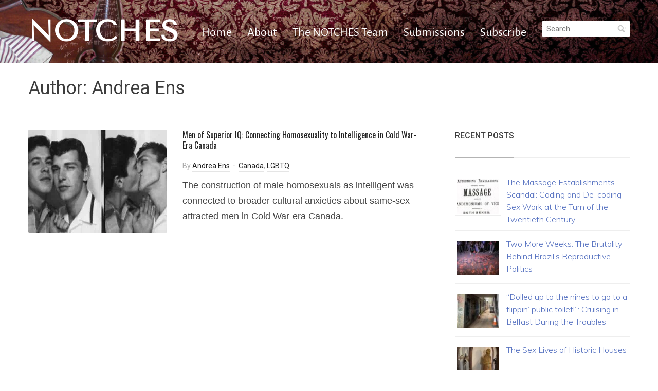

--- FILE ---
content_type: text/html; charset=UTF-8
request_url: https://notchesblog.com/author/aens/
body_size: 9861
content:
<!DOCTYPE html>
<html lang="en-GB">
<head>
    <meta charset="UTF-8">
    <meta name="viewport" content="width=device-width, initial-scale=1.0">
    <link rel="profile" href="http://gmpg.org/xfn/11">
    <link rel="pingback" href="https://notchesblog.com/xmlrpc.php">

    <title>Andrea Ens &#8211; NOTCHES</title>
<script type="text/javascript">
/* <![CDATA[ */
window.JetpackScriptData = {"site":{"icon":"https://i0.wp.com/notchesblog.com/wp-content/uploads/2015/09/Letter-N.jpg?w=64\u0026ssl=1","title":"NOTCHES","host":"unknown","is_wpcom_platform":false}};
/* ]]> */
</script>
<meta name='robots' content='max-image-preview:large' />
	<style>img:is([sizes="auto" i], [sizes^="auto," i]) { contain-intrinsic-size: 3000px 1500px }</style>
	<link rel='dns-prefetch' href='//secure.gravatar.com' />
<link rel='dns-prefetch' href='//stats.wp.com' />
<link rel='dns-prefetch' href='//fonts.googleapis.com' />
<link rel='dns-prefetch' href='//v0.wordpress.com' />
<link rel='dns-prefetch' href='//widgets.wp.com' />
<link rel='dns-prefetch' href='//jetpack.wordpress.com' />
<link rel='dns-prefetch' href='//s0.wp.com' />
<link rel='dns-prefetch' href='//public-api.wordpress.com' />
<link rel='dns-prefetch' href='//0.gravatar.com' />
<link rel='dns-prefetch' href='//1.gravatar.com' />
<link rel='dns-prefetch' href='//2.gravatar.com' />
<link rel="alternate" type="application/rss+xml" title="NOTCHES &raquo; Feed" href="https://notchesblog.com/feed/" />
<link rel="alternate" type="application/rss+xml" title="NOTCHES &raquo; Comments Feed" href="https://notchesblog.com/comments/feed/" />
<link rel="alternate" type="application/rss+xml" title="NOTCHES &raquo; Posts by Andrea Ens Feed" href="https://notchesblog.com/author/aens/feed/" />
<script type="text/javascript">
/* <![CDATA[ */
window._wpemojiSettings = {"baseUrl":"https:\/\/s.w.org\/images\/core\/emoji\/16.0.1\/72x72\/","ext":".png","svgUrl":"https:\/\/s.w.org\/images\/core\/emoji\/16.0.1\/svg\/","svgExt":".svg","source":{"concatemoji":"https:\/\/notchesblog.com\/wp-includes\/js\/wp-emoji-release.min.js?ver=6.8.3"}};
/*! This file is auto-generated */
!function(s,n){var o,i,e;function c(e){try{var t={supportTests:e,timestamp:(new Date).valueOf()};sessionStorage.setItem(o,JSON.stringify(t))}catch(e){}}function p(e,t,n){e.clearRect(0,0,e.canvas.width,e.canvas.height),e.fillText(t,0,0);var t=new Uint32Array(e.getImageData(0,0,e.canvas.width,e.canvas.height).data),a=(e.clearRect(0,0,e.canvas.width,e.canvas.height),e.fillText(n,0,0),new Uint32Array(e.getImageData(0,0,e.canvas.width,e.canvas.height).data));return t.every(function(e,t){return e===a[t]})}function u(e,t){e.clearRect(0,0,e.canvas.width,e.canvas.height),e.fillText(t,0,0);for(var n=e.getImageData(16,16,1,1),a=0;a<n.data.length;a++)if(0!==n.data[a])return!1;return!0}function f(e,t,n,a){switch(t){case"flag":return n(e,"\ud83c\udff3\ufe0f\u200d\u26a7\ufe0f","\ud83c\udff3\ufe0f\u200b\u26a7\ufe0f")?!1:!n(e,"\ud83c\udde8\ud83c\uddf6","\ud83c\udde8\u200b\ud83c\uddf6")&&!n(e,"\ud83c\udff4\udb40\udc67\udb40\udc62\udb40\udc65\udb40\udc6e\udb40\udc67\udb40\udc7f","\ud83c\udff4\u200b\udb40\udc67\u200b\udb40\udc62\u200b\udb40\udc65\u200b\udb40\udc6e\u200b\udb40\udc67\u200b\udb40\udc7f");case"emoji":return!a(e,"\ud83e\udedf")}return!1}function g(e,t,n,a){var r="undefined"!=typeof WorkerGlobalScope&&self instanceof WorkerGlobalScope?new OffscreenCanvas(300,150):s.createElement("canvas"),o=r.getContext("2d",{willReadFrequently:!0}),i=(o.textBaseline="top",o.font="600 32px Arial",{});return e.forEach(function(e){i[e]=t(o,e,n,a)}),i}function t(e){var t=s.createElement("script");t.src=e,t.defer=!0,s.head.appendChild(t)}"undefined"!=typeof Promise&&(o="wpEmojiSettingsSupports",i=["flag","emoji"],n.supports={everything:!0,everythingExceptFlag:!0},e=new Promise(function(e){s.addEventListener("DOMContentLoaded",e,{once:!0})}),new Promise(function(t){var n=function(){try{var e=JSON.parse(sessionStorage.getItem(o));if("object"==typeof e&&"number"==typeof e.timestamp&&(new Date).valueOf()<e.timestamp+604800&&"object"==typeof e.supportTests)return e.supportTests}catch(e){}return null}();if(!n){if("undefined"!=typeof Worker&&"undefined"!=typeof OffscreenCanvas&&"undefined"!=typeof URL&&URL.createObjectURL&&"undefined"!=typeof Blob)try{var e="postMessage("+g.toString()+"("+[JSON.stringify(i),f.toString(),p.toString(),u.toString()].join(",")+"));",a=new Blob([e],{type:"text/javascript"}),r=new Worker(URL.createObjectURL(a),{name:"wpTestEmojiSupports"});return void(r.onmessage=function(e){c(n=e.data),r.terminate(),t(n)})}catch(e){}c(n=g(i,f,p,u))}t(n)}).then(function(e){for(var t in e)n.supports[t]=e[t],n.supports.everything=n.supports.everything&&n.supports[t],"flag"!==t&&(n.supports.everythingExceptFlag=n.supports.everythingExceptFlag&&n.supports[t]);n.supports.everythingExceptFlag=n.supports.everythingExceptFlag&&!n.supports.flag,n.DOMReady=!1,n.readyCallback=function(){n.DOMReady=!0}}).then(function(){return e}).then(function(){var e;n.supports.everything||(n.readyCallback(),(e=n.source||{}).concatemoji?t(e.concatemoji):e.wpemoji&&e.twemoji&&(t(e.twemoji),t(e.wpemoji)))}))}((window,document),window._wpemojiSettings);
/* ]]> */
</script>
<style id='wp-emoji-styles-inline-css' type='text/css'>

	img.wp-smiley, img.emoji {
		display: inline !important;
		border: none !important;
		box-shadow: none !important;
		height: 1em !important;
		width: 1em !important;
		margin: 0 0.07em !important;
		vertical-align: -0.1em !important;
		background: none !important;
		padding: 0 !important;
	}
</style>
<link rel='stylesheet' id='wp-block-library-css' href='https://notchesblog.com/wp-includes/css/dist/block-library/style.min.css?ver=6.8.3' type='text/css' media='all' />
<style id='classic-theme-styles-inline-css' type='text/css'>
/*! This file is auto-generated */
.wp-block-button__link{color:#fff;background-color:#32373c;border-radius:9999px;box-shadow:none;text-decoration:none;padding:calc(.667em + 2px) calc(1.333em + 2px);font-size:1.125em}.wp-block-file__button{background:#32373c;color:#fff;text-decoration:none}
</style>
<link rel='stylesheet' id='wpzoom-social-icons-block-style-css' href='https://notchesblog.com/wp-content/plugins/social-icons-widget-by-wpzoom/block/dist/style-wpzoom-social-icons.css?ver=4.5.1' type='text/css' media='all' />
<link rel='stylesheet' id='mediaelement-css' href='https://notchesblog.com/wp-includes/js/mediaelement/mediaelementplayer-legacy.min.css?ver=4.2.17' type='text/css' media='all' />
<link rel='stylesheet' id='wp-mediaelement-css' href='https://notchesblog.com/wp-includes/js/mediaelement/wp-mediaelement.min.css?ver=6.8.3' type='text/css' media='all' />
<style id='jetpack-sharing-buttons-style-inline-css' type='text/css'>
.jetpack-sharing-buttons__services-list{display:flex;flex-direction:row;flex-wrap:wrap;gap:0;list-style-type:none;margin:5px;padding:0}.jetpack-sharing-buttons__services-list.has-small-icon-size{font-size:12px}.jetpack-sharing-buttons__services-list.has-normal-icon-size{font-size:16px}.jetpack-sharing-buttons__services-list.has-large-icon-size{font-size:24px}.jetpack-sharing-buttons__services-list.has-huge-icon-size{font-size:36px}@media print{.jetpack-sharing-buttons__services-list{display:none!important}}.editor-styles-wrapper .wp-block-jetpack-sharing-buttons{gap:0;padding-inline-start:0}ul.jetpack-sharing-buttons__services-list.has-background{padding:1.25em 2.375em}
</style>
<link rel='stylesheet' id='wp-components-css' href='https://notchesblog.com/wp-includes/css/dist/components/style.min.css?ver=6.8.3' type='text/css' media='all' />
<link rel='stylesheet' id='wp-preferences-css' href='https://notchesblog.com/wp-includes/css/dist/preferences/style.min.css?ver=6.8.3' type='text/css' media='all' />
<link rel='stylesheet' id='wp-block-editor-css' href='https://notchesblog.com/wp-includes/css/dist/block-editor/style.min.css?ver=6.8.3' type='text/css' media='all' />
<link rel='stylesheet' id='wp-reusable-blocks-css' href='https://notchesblog.com/wp-includes/css/dist/reusable-blocks/style.min.css?ver=6.8.3' type='text/css' media='all' />
<link rel='stylesheet' id='wp-patterns-css' href='https://notchesblog.com/wp-includes/css/dist/patterns/style.min.css?ver=6.8.3' type='text/css' media='all' />
<link rel='stylesheet' id='wp-editor-css' href='https://notchesblog.com/wp-includes/css/dist/editor/style.min.css?ver=6.8.3' type='text/css' media='all' />
<link rel='stylesheet' id='captain-form-block-style-css-css' href='https://notchesblog.com/wp-content/plugins/captainform/admin/gutenberg/blocks.style.build.css?ver=6.8.3' type='text/css' media='all' />
<style id='global-styles-inline-css' type='text/css'>
:root{--wp--preset--aspect-ratio--square: 1;--wp--preset--aspect-ratio--4-3: 4/3;--wp--preset--aspect-ratio--3-4: 3/4;--wp--preset--aspect-ratio--3-2: 3/2;--wp--preset--aspect-ratio--2-3: 2/3;--wp--preset--aspect-ratio--16-9: 16/9;--wp--preset--aspect-ratio--9-16: 9/16;--wp--preset--color--black: #000000;--wp--preset--color--cyan-bluish-gray: #abb8c3;--wp--preset--color--white: #ffffff;--wp--preset--color--pale-pink: #f78da7;--wp--preset--color--vivid-red: #cf2e2e;--wp--preset--color--luminous-vivid-orange: #ff6900;--wp--preset--color--luminous-vivid-amber: #fcb900;--wp--preset--color--light-green-cyan: #7bdcb5;--wp--preset--color--vivid-green-cyan: #00d084;--wp--preset--color--pale-cyan-blue: #8ed1fc;--wp--preset--color--vivid-cyan-blue: #0693e3;--wp--preset--color--vivid-purple: #9b51e0;--wp--preset--gradient--vivid-cyan-blue-to-vivid-purple: linear-gradient(135deg,rgba(6,147,227,1) 0%,rgb(155,81,224) 100%);--wp--preset--gradient--light-green-cyan-to-vivid-green-cyan: linear-gradient(135deg,rgb(122,220,180) 0%,rgb(0,208,130) 100%);--wp--preset--gradient--luminous-vivid-amber-to-luminous-vivid-orange: linear-gradient(135deg,rgba(252,185,0,1) 0%,rgba(255,105,0,1) 100%);--wp--preset--gradient--luminous-vivid-orange-to-vivid-red: linear-gradient(135deg,rgba(255,105,0,1) 0%,rgb(207,46,46) 100%);--wp--preset--gradient--very-light-gray-to-cyan-bluish-gray: linear-gradient(135deg,rgb(238,238,238) 0%,rgb(169,184,195) 100%);--wp--preset--gradient--cool-to-warm-spectrum: linear-gradient(135deg,rgb(74,234,220) 0%,rgb(151,120,209) 20%,rgb(207,42,186) 40%,rgb(238,44,130) 60%,rgb(251,105,98) 80%,rgb(254,248,76) 100%);--wp--preset--gradient--blush-light-purple: linear-gradient(135deg,rgb(255,206,236) 0%,rgb(152,150,240) 100%);--wp--preset--gradient--blush-bordeaux: linear-gradient(135deg,rgb(254,205,165) 0%,rgb(254,45,45) 50%,rgb(107,0,62) 100%);--wp--preset--gradient--luminous-dusk: linear-gradient(135deg,rgb(255,203,112) 0%,rgb(199,81,192) 50%,rgb(65,88,208) 100%);--wp--preset--gradient--pale-ocean: linear-gradient(135deg,rgb(255,245,203) 0%,rgb(182,227,212) 50%,rgb(51,167,181) 100%);--wp--preset--gradient--electric-grass: linear-gradient(135deg,rgb(202,248,128) 0%,rgb(113,206,126) 100%);--wp--preset--gradient--midnight: linear-gradient(135deg,rgb(2,3,129) 0%,rgb(40,116,252) 100%);--wp--preset--font-size--small: 13px;--wp--preset--font-size--medium: 20px;--wp--preset--font-size--large: 36px;--wp--preset--font-size--x-large: 42px;--wp--preset--spacing--20: 0.44rem;--wp--preset--spacing--30: 0.67rem;--wp--preset--spacing--40: 1rem;--wp--preset--spacing--50: 1.5rem;--wp--preset--spacing--60: 2.25rem;--wp--preset--spacing--70: 3.38rem;--wp--preset--spacing--80: 5.06rem;--wp--preset--shadow--natural: 6px 6px 9px rgba(0, 0, 0, 0.2);--wp--preset--shadow--deep: 12px 12px 50px rgba(0, 0, 0, 0.4);--wp--preset--shadow--sharp: 6px 6px 0px rgba(0, 0, 0, 0.2);--wp--preset--shadow--outlined: 6px 6px 0px -3px rgba(255, 255, 255, 1), 6px 6px rgba(0, 0, 0, 1);--wp--preset--shadow--crisp: 6px 6px 0px rgba(0, 0, 0, 1);}:where(.is-layout-flex){gap: 0.5em;}:where(.is-layout-grid){gap: 0.5em;}body .is-layout-flex{display: flex;}.is-layout-flex{flex-wrap: wrap;align-items: center;}.is-layout-flex > :is(*, div){margin: 0;}body .is-layout-grid{display: grid;}.is-layout-grid > :is(*, div){margin: 0;}:where(.wp-block-columns.is-layout-flex){gap: 2em;}:where(.wp-block-columns.is-layout-grid){gap: 2em;}:where(.wp-block-post-template.is-layout-flex){gap: 1.25em;}:where(.wp-block-post-template.is-layout-grid){gap: 1.25em;}.has-black-color{color: var(--wp--preset--color--black) !important;}.has-cyan-bluish-gray-color{color: var(--wp--preset--color--cyan-bluish-gray) !important;}.has-white-color{color: var(--wp--preset--color--white) !important;}.has-pale-pink-color{color: var(--wp--preset--color--pale-pink) !important;}.has-vivid-red-color{color: var(--wp--preset--color--vivid-red) !important;}.has-luminous-vivid-orange-color{color: var(--wp--preset--color--luminous-vivid-orange) !important;}.has-luminous-vivid-amber-color{color: var(--wp--preset--color--luminous-vivid-amber) !important;}.has-light-green-cyan-color{color: var(--wp--preset--color--light-green-cyan) !important;}.has-vivid-green-cyan-color{color: var(--wp--preset--color--vivid-green-cyan) !important;}.has-pale-cyan-blue-color{color: var(--wp--preset--color--pale-cyan-blue) !important;}.has-vivid-cyan-blue-color{color: var(--wp--preset--color--vivid-cyan-blue) !important;}.has-vivid-purple-color{color: var(--wp--preset--color--vivid-purple) !important;}.has-black-background-color{background-color: var(--wp--preset--color--black) !important;}.has-cyan-bluish-gray-background-color{background-color: var(--wp--preset--color--cyan-bluish-gray) !important;}.has-white-background-color{background-color: var(--wp--preset--color--white) !important;}.has-pale-pink-background-color{background-color: var(--wp--preset--color--pale-pink) !important;}.has-vivid-red-background-color{background-color: var(--wp--preset--color--vivid-red) !important;}.has-luminous-vivid-orange-background-color{background-color: var(--wp--preset--color--luminous-vivid-orange) !important;}.has-luminous-vivid-amber-background-color{background-color: var(--wp--preset--color--luminous-vivid-amber) !important;}.has-light-green-cyan-background-color{background-color: var(--wp--preset--color--light-green-cyan) !important;}.has-vivid-green-cyan-background-color{background-color: var(--wp--preset--color--vivid-green-cyan) !important;}.has-pale-cyan-blue-background-color{background-color: var(--wp--preset--color--pale-cyan-blue) !important;}.has-vivid-cyan-blue-background-color{background-color: var(--wp--preset--color--vivid-cyan-blue) !important;}.has-vivid-purple-background-color{background-color: var(--wp--preset--color--vivid-purple) !important;}.has-black-border-color{border-color: var(--wp--preset--color--black) !important;}.has-cyan-bluish-gray-border-color{border-color: var(--wp--preset--color--cyan-bluish-gray) !important;}.has-white-border-color{border-color: var(--wp--preset--color--white) !important;}.has-pale-pink-border-color{border-color: var(--wp--preset--color--pale-pink) !important;}.has-vivid-red-border-color{border-color: var(--wp--preset--color--vivid-red) !important;}.has-luminous-vivid-orange-border-color{border-color: var(--wp--preset--color--luminous-vivid-orange) !important;}.has-luminous-vivid-amber-border-color{border-color: var(--wp--preset--color--luminous-vivid-amber) !important;}.has-light-green-cyan-border-color{border-color: var(--wp--preset--color--light-green-cyan) !important;}.has-vivid-green-cyan-border-color{border-color: var(--wp--preset--color--vivid-green-cyan) !important;}.has-pale-cyan-blue-border-color{border-color: var(--wp--preset--color--pale-cyan-blue) !important;}.has-vivid-cyan-blue-border-color{border-color: var(--wp--preset--color--vivid-cyan-blue) !important;}.has-vivid-purple-border-color{border-color: var(--wp--preset--color--vivid-purple) !important;}.has-vivid-cyan-blue-to-vivid-purple-gradient-background{background: var(--wp--preset--gradient--vivid-cyan-blue-to-vivid-purple) !important;}.has-light-green-cyan-to-vivid-green-cyan-gradient-background{background: var(--wp--preset--gradient--light-green-cyan-to-vivid-green-cyan) !important;}.has-luminous-vivid-amber-to-luminous-vivid-orange-gradient-background{background: var(--wp--preset--gradient--luminous-vivid-amber-to-luminous-vivid-orange) !important;}.has-luminous-vivid-orange-to-vivid-red-gradient-background{background: var(--wp--preset--gradient--luminous-vivid-orange-to-vivid-red) !important;}.has-very-light-gray-to-cyan-bluish-gray-gradient-background{background: var(--wp--preset--gradient--very-light-gray-to-cyan-bluish-gray) !important;}.has-cool-to-warm-spectrum-gradient-background{background: var(--wp--preset--gradient--cool-to-warm-spectrum) !important;}.has-blush-light-purple-gradient-background{background: var(--wp--preset--gradient--blush-light-purple) !important;}.has-blush-bordeaux-gradient-background{background: var(--wp--preset--gradient--blush-bordeaux) !important;}.has-luminous-dusk-gradient-background{background: var(--wp--preset--gradient--luminous-dusk) !important;}.has-pale-ocean-gradient-background{background: var(--wp--preset--gradient--pale-ocean) !important;}.has-electric-grass-gradient-background{background: var(--wp--preset--gradient--electric-grass) !important;}.has-midnight-gradient-background{background: var(--wp--preset--gradient--midnight) !important;}.has-small-font-size{font-size: var(--wp--preset--font-size--small) !important;}.has-medium-font-size{font-size: var(--wp--preset--font-size--medium) !important;}.has-large-font-size{font-size: var(--wp--preset--font-size--large) !important;}.has-x-large-font-size{font-size: var(--wp--preset--font-size--x-large) !important;}
:where(.wp-block-post-template.is-layout-flex){gap: 1.25em;}:where(.wp-block-post-template.is-layout-grid){gap: 1.25em;}
:where(.wp-block-columns.is-layout-flex){gap: 2em;}:where(.wp-block-columns.is-layout-grid){gap: 2em;}
:root :where(.wp-block-pullquote){font-size: 1.5em;line-height: 1.6;}
</style>
<link rel='stylesheet' id='zoom-theme-utils-css-css' href='https://notchesblog.com/wp-content/themes/compass/functions/wpzoom/assets/css/theme-utils.css?ver=6.8.3' type='text/css' media='all' />
<link rel='stylesheet' id='compass-google-fonts-css' href='//fonts.googleapis.com/css?family=Tenor+Sans%3Aregular%7CAlegreya+Sans%3Aregular%2Citalic%2C700%7COswald%3Aregular%2C700%7CRoboto%3Aregular%2Citalic%2C700%26subset%3Dlatin%2C&#038;ver=6.8.3' type='text/css' media='all' />
<link rel='stylesheet' id='compass-style-css' href='https://notchesblog.com/wp-content/themes/compass/style.css?ver=6.8.3' type='text/css' media='all' />
<link rel='stylesheet' id='media-queries-css' href='https://notchesblog.com/wp-content/themes/compass/css/media-queries.css?ver=1.1.3' type='text/css' media='all' />
<link rel='stylesheet' id='compass-google-font-default-css' href='//fonts.googleapis.com/css?family=Oswald%3A400%2C700%7CRoboto%3A400%2C500%2C400italic%2C500italic%2C700%2C700italic&#038;subset=cyrillic%2Clatin%2Cgreek&#038;ver=6.8.3' type='text/css' media='all' />
<link rel='stylesheet' id='dashicons-css' href='https://notchesblog.com/wp-includes/css/dashicons.min.css?ver=6.8.3' type='text/css' media='all' />
<link rel='stylesheet' id='wpzoom-social-icons-socicon-css' href='https://notchesblog.com/wp-content/plugins/social-icons-widget-by-wpzoom/assets/css/wpzoom-socicon.css?ver=1753190589' type='text/css' media='all' />
<link rel='stylesheet' id='wpzoom-social-icons-genericons-css' href='https://notchesblog.com/wp-content/plugins/social-icons-widget-by-wpzoom/assets/css/genericons.css?ver=1753190589' type='text/css' media='all' />
<link rel='stylesheet' id='wpzoom-social-icons-academicons-css' href='https://notchesblog.com/wp-content/plugins/social-icons-widget-by-wpzoom/assets/css/academicons.min.css?ver=1753190589' type='text/css' media='all' />
<link rel='stylesheet' id='wpzoom-social-icons-font-awesome-3-css' href='https://notchesblog.com/wp-content/plugins/social-icons-widget-by-wpzoom/assets/css/font-awesome-3.min.css?ver=1753190589' type='text/css' media='all' />
<link rel='stylesheet' id='wpzoom-social-icons-styles-css' href='https://notchesblog.com/wp-content/plugins/social-icons-widget-by-wpzoom/assets/css/wpzoom-social-icons-styles.css?ver=1753190589' type='text/css' media='all' />
<link rel='stylesheet' id='jetpack-subscriptions-css' href='https://notchesblog.com/wp-content/plugins/jetpack/modules/subscriptions/subscriptions.css?ver=14.8' type='text/css' media='all' />
<link rel='stylesheet' id='wpzoom-custom-css' href='https://notchesblog.com/wp-content/themes/compass/custom.css?ver=1.1.3' type='text/css' media='all' />
<link rel='preload' as='font'  id='wpzoom-social-icons-font-academicons-woff2-css' href='https://notchesblog.com/wp-content/plugins/social-icons-widget-by-wpzoom/assets/font/academicons.woff2?v=1.9.2'  type='font/woff2' crossorigin />
<link rel='preload' as='font'  id='wpzoom-social-icons-font-fontawesome-3-woff2-css' href='https://notchesblog.com/wp-content/plugins/social-icons-widget-by-wpzoom/assets/font/fontawesome-webfont.woff2?v=4.7.0'  type='font/woff2' crossorigin />
<link rel='preload' as='font'  id='wpzoom-social-icons-font-genericons-woff-css' href='https://notchesblog.com/wp-content/plugins/social-icons-widget-by-wpzoom/assets/font/Genericons.woff'  type='font/woff' crossorigin />
<link rel='preload' as='font'  id='wpzoom-social-icons-font-socicon-woff2-css' href='https://notchesblog.com/wp-content/plugins/social-icons-widget-by-wpzoom/assets/font/socicon.woff2?v=4.5.1'  type='font/woff2' crossorigin />
<script type="text/javascript" src="https://notchesblog.com/wp-includes/js/jquery/jquery.min.js?ver=3.7.1" id="jquery-core-js"></script>
<script type="text/javascript" src="https://notchesblog.com/wp-includes/js/jquery/jquery-migrate.min.js?ver=3.4.1" id="jquery-migrate-js"></script>
<link rel="https://api.w.org/" href="https://notchesblog.com/wp-json/" /><link rel="alternate" title="JSON" type="application/json" href="https://notchesblog.com/wp-json/wp/v2/users/241" /><link rel="EditURI" type="application/rsd+xml" title="RSD" href="https://notchesblog.com/xmlrpc.php?rsd" />
<meta name="generator" content="WordPress 6.8.3" />
	<link rel="preconnect" href="https://fonts.googleapis.com">
	<link rel="preconnect" href="https://fonts.gstatic.com">
	<link href='https://fonts.googleapis.com/css2?display=swap&family=Monda&family=Muli:wght@300&family=EB+Garamond' rel='stylesheet'><style>/* CSS added by WP Meta and Date Remover*/</style>	<style>img#wpstats{display:none}</style>
		<link rel="apple-touch-icon" sizes="57x57" href="/wp-content/uploads/fbrfg/apple-touch-icon-57x57.png?v=YAAY6NOgvo">
<link rel="apple-touch-icon" sizes="60x60" href="/wp-content/uploads/fbrfg/apple-touch-icon-60x60.png?v=YAAY6NOgvo">
<link rel="apple-touch-icon" sizes="72x72" href="/wp-content/uploads/fbrfg/apple-touch-icon-72x72.png?v=YAAY6NOgvo">
<link rel="apple-touch-icon" sizes="76x76" href="/wp-content/uploads/fbrfg/apple-touch-icon-76x76.png?v=YAAY6NOgvo">
<link rel="apple-touch-icon" sizes="114x114" href="/wp-content/uploads/fbrfg/apple-touch-icon-114x114.png?v=YAAY6NOgvo">
<link rel="apple-touch-icon" sizes="120x120" href="/wp-content/uploads/fbrfg/apple-touch-icon-120x120.png?v=YAAY6NOgvo">
<link rel="apple-touch-icon" sizes="144x144" href="/wp-content/uploads/fbrfg/apple-touch-icon-144x144.png?v=YAAY6NOgvo">
<link rel="apple-touch-icon" sizes="152x152" href="/wp-content/uploads/fbrfg/apple-touch-icon-152x152.png?v=YAAY6NOgvo">
<link rel="apple-touch-icon" sizes="180x180" href="/wp-content/uploads/fbrfg/apple-touch-icon-180x180.png?v=YAAY6NOgvo">
<link rel="icon" type="image/png" href="/wp-content/uploads/fbrfg/favicon-32x32.png?v=YAAY6NOgvo" sizes="32x32">
<link rel="icon" type="image/png" href="/wp-content/uploads/fbrfg/android-chrome-192x192.png?v=YAAY6NOgvo" sizes="192x192">
<link rel="icon" type="image/png" href="/wp-content/uploads/fbrfg/favicon-96x96.png?v=YAAY6NOgvo" sizes="96x96">
<link rel="icon" type="image/png" href="/wp-content/uploads/fbrfg/favicon-16x16.png?v=YAAY6NOgvo" sizes="16x16">
<link rel="manifest" href="/wp-content/uploads/fbrfg/manifest.json?v=YAAY6NOgvo">
<link rel="shortcut icon" href="/wp-content/uploads/fbrfg/favicon.ico?v=YAAY6NOgvo">
<meta name="msapplication-TileColor" content="#da532c">
<meta name="msapplication-TileImage" content="/wp-content/uploads/fbrfg/mstile-144x144.png?v=YAAY6NOgvo">
<meta name="msapplication-config" content="/wp-content/uploads/fbrfg/browserconfig.xml?v=YAAY6NOgvo">
<meta name="theme-color" content="#ffffff"><!-- WPZOOM Theme / Framework -->
<meta name="generator" content="Compass 1.1.3" />
<meta name="generator" content="WPZOOM Framework 2.0.4" />

<!-- Begin Theme Custom CSS -->
<style type="text/css" id="compass-custom-css">
.site-footer a{color:#ffffff;}.footer-widgets .title{color:#ffffff;}.navbar{background-image:url("https://notchesblog.com/wp-content/uploads/2018/10/Bedbanner2018.jpg");background-size:cover;background-repeat:no-repeat;background-position:center center;}.navbar-brand h1,.navbar-brand h1 a{font-family:"Tenor Sans","Helvetica Neue",Helvetica,Arial,sans-serif;font-size:56px;}.navbar-nav,.navbar-nav a{font-family:"Alegreya Sans","Helvetica Neue",Helvetica,Arial,sans-serif;font-size:24px;}
</style>
<!-- End Theme Custom CSS -->
<script type="text/javascript">document.write('<style type="text/css">.tabber{display:none;}</style>');</script>
<!-- Jetpack Open Graph Tags -->
<meta property="og:type" content="profile" />
<meta property="og:title" content="Andrea Ens" />
<meta property="og:url" content="https://notchesblog.com/author/aens/" />
<meta property="profile:first_name" content="Andrea" />
<meta property="profile:last_name" content="Ens" />
<meta property="og:site_name" content="NOTCHES" />
<meta property="og:image" content="https://secure.gravatar.com/avatar/6be8f47e61abb23c069be2e0b9f79436b4a9b7b9798a13a438e4dd3b33c9d030?s=200&#038;d=identicon&#038;r=g" />
<meta property="og:image:alt" content="Andrea Ens" />
<meta property="og:locale" content="en_GB" />
<meta name="twitter:site" content="@NotchesBlog" />

<!-- End Jetpack Open Graph Tags -->
<link rel="icon" href="https://notchesblog.com/wp-content/uploads/2015/09/Letter-N-150x150.jpg" sizes="32x32" />
<link rel="icon" href="https://notchesblog.com/wp-content/uploads/2015/09/Letter-N.jpg" sizes="192x192" />
<link rel="apple-touch-icon" href="https://notchesblog.com/wp-content/uploads/2015/09/Letter-N.jpg" />
<meta name="msapplication-TileImage" content="https://notchesblog.com/wp-content/uploads/2015/09/Letter-N.jpg" />
		<style type="text/css" id="wp-custom-css">
			add_theme_support( 'post-thumbnails' );

.recent-posts .post-thumb {
	width: 270px;
}

.rpwe-block .rpwe-title,h3 {
font-weight: 400;
font-size: 16px !important;
line-height: 1.5em;
}
		</style>
		<style id="sccss">/* Enter Your Custom CSS Here */



</style>	<style id="egf-frontend-styles" type="text/css">
		p {font-family: 'Century Gothic', sans-serif;font-size: 18px;font-style: normal;font-weight: 400;line-height: 1.7;text-transform: none;} h1.site-title {font-family: 'Monda', sans-serif!important;font-size: 52px!important;font-style: normal!important;font-weight: 400!important;line-height: 2!important;} h1 {font-family: 'Helvetica', sans-serif;font-size: 36px;font-style: normal;font-weight: 400;line-height: 0.8;} h2 {font-family: 'Muli', sans-serif;font-size: 28px;font-style: normal;font-weight: 300;} ul li {font-family: 'Century Gothic', sans-serif!important;font-size: 18px!important;font-style: normal!important;font-weight: 400!important;line-height: 1.5!important;text-transform: none!important;} ol li {font-family: 'EB Garamond', sans-serif!important;font-size: 24px!important;font-style: normal!important;font-weight: 400!important;} .main-navigation a, .main-navigation a:visited {font-family: 'Arial', sans-serif!important;font-size: 22px!important;font-style: normal!important;font-weight: 700!important;} .widget ul li, .widget h5 {font-family: 'EB Garamond', sans-serif!important;font-size: 18px!important;font-style: normal!important;font-weight: 400!important;} .widget-title {font-family: 'Muli', sans-serif!important;font-size: 20px!important;font-style: normal!important;font-weight: 300!important;} h3 {font-family: 'Muli', sans-serif;font-style: normal;font-weight: 300;} h4 {font-family: 'Muli', sans-serif;font-style: normal;font-weight: 300;} h5 {font-family: 'Muli', sans-serif;font-style: normal;font-weight: 300;} h6 {font-family: 'Muli', sans-serif;font-style: normal;font-weight: 300;} h2.site-title {} .comments-title {} .comment-meta {} 	</style>
	</head>
<body class="archive author author-aens author-241 wp-theme-compass">

<div class="page-wrap">

    <header class="site-header">
        <nav class="navbar" role="navigation">
            <div class="inner-wrap">

                <div class="navbar-brand">
                    <h1>
                    <a href="https://notchesblog.com" title="(re)marks on the history of sexuality">

                        NOTCHES
                    </a>

                    </h1>
                </div><!-- .navbar-brand -->


                <nav class="main-navbar" role="navigation">

                    <div class="navbar-header">
                        
                           <a class="navbar-toggle" href="#menu-main-slide">
                               <span class="icon-bar"></span>
                               <span class="icon-bar"></span>
                               <span class="icon-bar"></span>
                           </a>


                           <div id="menu-main-slide" class="menu-menu-1-container"><ul id="menu-menu-1" class="menu"><li id="menu-item-6668" class="menu-item menu-item-type-custom menu-item-object-custom menu-item-home menu-item-6668"><a href="http://notchesblog.com/">Home</a></li>
<li id="menu-item-2641" class="menu-item menu-item-type-post_type menu-item-object-page menu-item-2641"><a href="https://notchesblog.com/about-2/">About</a></li>
<li id="menu-item-2643" class="menu-item menu-item-type-post_type menu-item-object-page menu-item-2643"><a href="https://notchesblog.com/editors/">The NOTCHES Team</a></li>
<li id="menu-item-5259" class="menu-item menu-item-type-post_type menu-item-object-page menu-item-5259"><a href="https://notchesblog.com/write-for-notches/">Submissions</a></li>
<li id="menu-item-17485" class="menu-item menu-item-type-post_type menu-item-object-page menu-item-17485"><a href="https://notchesblog.com/subscribe-to-notches/">Subscribe</a></li>
</ul></div>
                    </div>


                    <div id="navbar-main">

                        <div class="menu-menu-1-container"><ul id="menu-menu-2" class="nav navbar-nav dropdown sf-menu"><li class="menu-item menu-item-type-custom menu-item-object-custom menu-item-home menu-item-6668"><a href="http://notchesblog.com/">Home</a></li>
<li class="menu-item menu-item-type-post_type menu-item-object-page menu-item-2641"><a href="https://notchesblog.com/about-2/">About</a></li>
<li class="menu-item menu-item-type-post_type menu-item-object-page menu-item-2643"><a href="https://notchesblog.com/editors/">The NOTCHES Team</a></li>
<li class="menu-item menu-item-type-post_type menu-item-object-page menu-item-5259"><a href="https://notchesblog.com/write-for-notches/">Submissions</a></li>
<li class="menu-item menu-item-type-post_type menu-item-object-page menu-item-17485"><a href="https://notchesblog.com/subscribe-to-notches/">Subscribe</a></li>
</ul></div>

                    </div><!-- #navbar-main -->

                </nav><!-- .navbar -->

                                    <form role="search" method="get" class="search-form" action="https://notchesblog.com/">
				<label>
					<span class="screen-reader-text">Search for:</span>
					<input type="search" class="search-field" placeholder="Search &hellip;" value="" name="s" />
				</label>
				<input type="submit" class="search-submit" value="Search" />
			</form>                
                <div class="clear"></div>

            </div>
        </nav><!-- .navbar -->
    </header><!-- .site-header -->

    
<main id="main" class="site-main" role="main">

    <h2 class="section-title"><span>Author: <span>Andrea Ens</span></span></h2>
    <section class="recent-posts">

        
            <div id="recent-posts" class="clearfix">

                
                    <article id="post-14624" class="post-14624 post type-post status-publish format-standard has-post-thumbnail hentry category-canada category-lgbtq tag-canada tag-cold-war tag-discrimination tag-homosexuality tag-intelligence tag-lgbt-history tag-medicine tag-postwar tag-psychiatry">

    <div class="post-thumb"><a href="https://notchesblog.com/2020/07/21/men-of-superior-iq-connecting-homosexuality-to-intelligence-in-cold-war-era-canada/" title="Men of Superior IQ: Connecting Homosexuality to Intelligence in Cold War-Era Canada"><picture><source srcset="https://notchesblog.com/wp-content/uploads/2020/06/featured-image-canada-couple-270x200.webp "  type="image/webp"><img src="https://notchesblog.com/wp-content/uploads/2020/06/featured-image-canada-couple-270x200.jpg" height="200" width="270" class="Thumbnail thumbnail loop  sp-no-webp" alt="Men of Superior IQ: Connecting Homosexuality to Intelligence in Cold War-Era Canada"  > </picture></a></div>
    <section class="entry-body">
        <header class="entry-header">
            <h3 class="entry-title"><a href="https://notchesblog.com/2020/07/21/men-of-superior-iq-connecting-homosexuality-to-intelligence-in-cold-war-era-canada/" rel="bookmark">Men of Superior IQ: Connecting Homosexuality to Intelligence in Cold War-Era Canada</a></h3>        </header>

        <div class="entry-meta">
            <span class="entry-author">By <a href="https://notchesblog.com/author/aens/" title="Posts by Andrea Ens" rel="author">Andrea Ens</a></span>                        <span class="cat-links"><a href="https://notchesblog.com/category/canada/" rel="category tag">Canada</a>, <a href="https://notchesblog.com/category/lgbtq/" rel="category tag">LGBTQ</a></span>            <!-- <span class="comments-link"><a href="https://notchesblog.com/2020/07/21/men-of-superior-iq-connecting-homosexuality-to-intelligence-in-cold-war-era-canada/#respond">0 comments</a></span> -->


                    </div>

        <div class="entry-content">
            <p>The construction of male homosexuals as intelligent was connected to broader cultural anxieties about same-sex attracted men in Cold War-era Canada.</p>
        </div>
    </section>

    <div class="clearfix"></div>
</article><!-- #post-## -->
                
            </div>

            <div class="navigation"></div>
        
    </section><!-- .recent-posts -->

    
<div id="sidebar" class="site-sidebar">

    <div class="widget rpwe_widget recent-posts-extended" id="rpwe_widget-2"><h3 class="title"><span>Recent Posts</span></h3><div  class="rpwe-block"><ul class="rpwe-ul"><li class="rpwe-li rpwe-clearfix"><a class="rpwe-img" href="https://notchesblog.com/2026/01/23/the-massage-establishments-scandal-coding-and-de-coding-sex-work-at-the-turn-of-the-twentieth-century/" target="_self"><img class="rpwe-alignleft rpwe-thumb" src="https://notchesblog.com/wp-content/uploads/2025/12/massage-cover-90x75.jpg" alt="The Massage Establishments Scandal: Coding and De-coding Sex Work at the Turn of the Twentieth Century" height="75" width="90" loading="lazy" decoding="async"></a><h3 class="rpwe-title"><a href="https://notchesblog.com/2026/01/23/the-massage-establishments-scandal-coding-and-de-coding-sex-work-at-the-turn-of-the-twentieth-century/" target="_self">The Massage Establishments Scandal: Coding and De-coding Sex Work at the Turn of the Twentieth Century</a></h3></li><li class="rpwe-li rpwe-clearfix"><a class="rpwe-img" href="https://notchesblog.com/2025/10/28/two-more-weeks-the-brutality-behind-brazils-reproductive-politics/" target="_self"><img class="rpwe-alignleft rpwe-thumb" src="https://notchesblog.com/wp-content/uploads/2025/04/hands-cover-90x75.jpeg" alt="Two More Weeks: The Brutality Behind Brazil’s Reproductive Politics" height="75" width="90" loading="lazy" decoding="async"></a><h3 class="rpwe-title"><a href="https://notchesblog.com/2025/10/28/two-more-weeks-the-brutality-behind-brazils-reproductive-politics/" target="_self">Two More Weeks: The Brutality Behind Brazil’s Reproductive Politics</a></h3></li><li class="rpwe-li rpwe-clearfix"><a class="rpwe-img" href="https://notchesblog.com/2025/09/02/dolled-up-to-the-nines-public-toilet/" target="_self"><img class="rpwe-alignleft rpwe-thumb" src="https://notchesblog.com/wp-content/uploads/2025/08/alley-cover-90x75.jpg" alt="“Dolled up to the nines to go to a flippin&#8217; public toilet!”: Cruising in Belfast During the Troubles" height="75" width="90" loading="lazy" decoding="async"></a><h3 class="rpwe-title"><a href="https://notchesblog.com/2025/09/02/dolled-up-to-the-nines-public-toilet/" target="_self">“Dolled up to the nines to go to a flippin&#8217; public toilet!”: Cruising in Belfast During the Troubles</a></h3></li><li class="rpwe-li rpwe-clearfix"><a class="rpwe-img" href="https://notchesblog.com/2025/07/29/the-sex-lives-of-historic-houses/" target="_self"><img class="rpwe-alignleft rpwe-thumb" src="https://notchesblog.com/wp-content/uploads/2025/07/WashingtonStove640x400-90x75.jpg" alt="The Sex Lives of Historic Houses" height="75" width="90" loading="lazy" decoding="async"></a><h3 class="rpwe-title"><a href="https://notchesblog.com/2025/07/29/the-sex-lives-of-historic-houses/" target="_self">The Sex Lives of Historic Houses</a></h3></li><li class="rpwe-li rpwe-clearfix"><a class="rpwe-img" href="https://notchesblog.com/2025/07/08/germanys-early-queer-history/" target="_self"><img class="rpwe-alignleft rpwe-thumb" src="https://notchesblog.com/wp-content/uploads/2025/04/germany1933_640x400-90x75.jpg" alt="What can we Learn from Germany’s Early Queer History?" height="75" width="90" loading="lazy" decoding="async"></a><h3 class="rpwe-title"><a href="https://notchesblog.com/2025/07/08/germanys-early-queer-history/" target="_self">What can we Learn from Germany’s Early Queer History?</a></h3></li></ul></div><!-- Generated by http://wordpress.org/plugins/recent-posts-widget-extended/ --><div class="clear"></div></div>
</div>

</main><!-- .site-main -->


    <footer id="colophon" class="site-footer" role="contentinfo">


                    <div class="footer-widgets widgets widget-columns-2">


                
                    <div class="column">
                        <div class="widget widget_text" id="text-3"><h3 class="title">ABOUT</h3>			<div class="textwidget"><p>NOTCHES is a collaborative and international history of sexuality blog that aims to get people inside and outside the academy thinking about histories of sex and sexualities in the past and in the present across regions, periods and themes.</p>
</div>
		<div class="clear"></div></div><div class="widget zoom-social-icons-widget" id="zoom-social-icons-widget-3"><h3 class="title">Follow us</h3>
		
<ul class="zoom-social-icons-list zoom-social-icons-list--with-canvas zoom-social-icons-list--round zoom-social-icons-list--no-labels">

		
				<li class="zoom-social_icons-list__item">
		<a class="zoom-social_icons-list__link" href="https://historians.social/@NOTCHES" target="_blank" title="Historians.Social" rel="nofollow me">
									
						<span class="screen-reader-text">mastodon</span>
			
						<span class="zoom-social_icons-list-span social-icon socicon socicon-mastodon" data-hover-rule="background-color" data-hover-color="#6364ff" style="background-color : #6364ff; font-size: 18px; padding:8px" ></span>
			
					</a>
	</li>

	
				<li class="zoom-social_icons-list__item">
		<a class="zoom-social_icons-list__link" href="https://notchesblog.com/feed/" target="_blank" title="RSS" rel="nofollow me">
									
						<span class="screen-reader-text">rss</span>
			
						<span class="zoom-social_icons-list-span social-icon dashicons dashicons-rss" data-hover-rule="background-color" data-hover-color="#7f1a0c" style="background-color : #ba6464; font-size: 18px; padding:8px" ></span>
			
					</a>
	</li>

	
</ul>

		<div class="clear"></div></div>                    </div><!-- .column -->

                
                    <div class="column">
                        <div class="widget ko_fi_widget" id="ko_fi_widget-2"><h3 class="title">Support NOTCHES</h3><p>If you enjoy NOTCHES, please support us at Ko-fi</p><div class="ko-fi-button" data-text="Donate" data-color="#931d00" data-code="notches" id="ko_fi_widget_2Html" style="float: none; text-align: left;" data-title="Support NOTCHES"></div><div class="clear"></div></div><div class="widget widget_blog_subscription jetpack_subscription_widget" id="blog_subscription-2"><h3 class="title">Subscribe to NOTCHES</h3>
			<div class="wp-block-jetpack-subscriptions__container">
			<form action="#" method="post" accept-charset="utf-8" id="subscribe-blog-blog_subscription-2"
				data-blog="99556182"
				data-post_access_level="everybody" >
									<p id="subscribe-email">
						<label id="jetpack-subscribe-label"
							class="screen-reader-text"
							for="subscribe-field-blog_subscription-2">
							Email Address						</label>
						<input type="email" name="email" required="required"
																					value=""
							id="subscribe-field-blog_subscription-2"
							placeholder="Email Address"
						/>
					</p>

					<p id="subscribe-submit"
											>
						<input type="hidden" name="action" value="subscribe"/>
						<input type="hidden" name="source" value="https://notchesblog.com/author/aens/"/>
						<input type="hidden" name="sub-type" value="widget"/>
						<input type="hidden" name="redirect_fragment" value="subscribe-blog-blog_subscription-2"/>
						<input type="hidden" id="_wpnonce" name="_wpnonce" value="d309e06301" /><input type="hidden" name="_wp_http_referer" value="/author/aens/" />						<button type="submit"
															class="wp-block-button__link"
																					name="jetpack_subscriptions_widget"
						>
							Subscribe						</button>
					</p>
							</form>
						</div>
			
<div class="clear"></div></div>                    </div><!-- .column -->

                
                  <div class="clear"></div>
            </div><!-- .footer-widgets -->

            <hr class="site-footer-separator">

        

        <div class="site-info">
            <p class="copyright">
                Copyright &copy; 2026 &mdash; NOTCHES. All Rights Reserved            </p>
            <p class="designed-by">
                Designed by <a href="http://www.wpzoom.com/" target="_blank" rel="designer">WPZOOM</a>            </p>
        </div><!-- .site-info -->
    </footer><!-- #colophon -->

</div>
<script type="speculationrules">
{"prefetch":[{"source":"document","where":{"and":[{"href_matches":"\/*"},{"not":{"href_matches":["\/wp-*.php","\/wp-admin\/*","\/wp-content\/uploads\/*","\/wp-content\/*","\/wp-content\/plugins\/*","\/wp-content\/themes\/compass\/*","\/*\\?(.+)"]}},{"not":{"selector_matches":"a[rel~=\"nofollow\"]"}},{"not":{"selector_matches":".no-prefetch, .no-prefetch a"}}]},"eagerness":"conservative"}]}
</script>
<script type="importmap" id="wp-importmap">
{"imports":{"@wordpress\/interactivity":"https:\/\/notchesblog.com\/wp-includes\/js\/dist\/script-modules\/interactivity\/index.min.js?ver=55aebb6e0a16726baffb"}}
</script>
<script type="module" src="https://notchesblog.com/wp-content/plugins/jetpack/jetpack_vendor/automattic/jetpack-forms/src/contact-form/../../dist/modules/form/view.js?ver=14.8" id="jp-forms-view-js-module"></script>
<link rel="modulepreload" href="https://notchesblog.com/wp-includes/js/dist/script-modules/interactivity/index.min.js?ver=55aebb6e0a16726baffb" id="@wordpress/interactivity-js-modulepreload"><script type="application/json" id="wp-script-module-data-@wordpress/interactivity">
{"config":{"jetpack/form":{"error_types":{"is_required":"This field is required.","invalid_form_empty":"The form you are trying to submit is empty.","invalid_form":"Please fill out the form correctly."}}}}
</script>
<link rel='stylesheet' id='rpwe-style-css' href='https://notchesblog.com/wp-content/plugins/recent-posts-widget-extended/assets/css/rpwe-frontend.css?ver=2.0.2' type='text/css' media='all' />
<script type="text/javascript" id="custom-script-js-extra">
/* <![CDATA[ */
var wpdata = {"object_id":"241","site_url":"https:\/\/notchesblog.com"};
/* ]]> */
</script>
<script type="text/javascript" src="https://notchesblog.com/wp-content/plugins/wp-meta-and-date-remover/assets/js/inspector.js?ver=1.1" id="custom-script-js"></script>
<script type="text/javascript" src="https://notchesblog.com/wp-content/themes/compass/js/jquery.mmenu.min.all.js?ver=1.1.3" id="mmenu-js"></script>
<script type="text/javascript" src="https://notchesblog.com/wp-content/themes/compass/js/jquery.carouFredSel-6.2.1-packed.js?ver=1.1.3" id="carouFredSel-js"></script>
<script type="text/javascript" src="https://notchesblog.com/wp-content/themes/compass/js/flickity.pkgd.min.js?ver=1.1.3" id="flickity-js"></script>
<script type="text/javascript" src="https://notchesblog.com/wp-content/themes/compass/js/jquery.fitvids.js?ver=1.1.3" id="fitvids-js"></script>
<script type="text/javascript" src="https://notchesblog.com/wp-content/themes/compass/js/superfish.min.js?ver=1.1.3" id="superfish-js"></script>
<script type="text/javascript" src="https://notchesblog.com/wp-content/themes/compass/js/tabs.js?ver=1.1.3" id="tabber-tabs-js"></script>
<script type="text/javascript" id="compass-script-js-extra">
/* <![CDATA[ */
var zoomOptions = {"slideshow_auto":"1","slideshow_speed":"3000"};
/* ]]> */
</script>
<script type="text/javascript" src="https://notchesblog.com/wp-content/themes/compass/js/functions.js?ver=1.1.3" id="compass-script-js"></script>
<script type="text/javascript" src="https://notchesblog.com/wp-content/plugins/social-icons-widget-by-wpzoom/assets/js/social-icons-widget-frontend.js?ver=1753190589" id="zoom-social-icons-widget-frontend-js"></script>
<script type="text/javascript" id="jetpack-stats-js-before">
/* <![CDATA[ */
_stq = window._stq || [];
_stq.push([ "view", JSON.parse("{\"v\":\"ext\",\"blog\":\"99556182\",\"post\":\"0\",\"tz\":\"0\",\"srv\":\"notchesblog.com\",\"arch_author\":\"aens\",\"arch_results\":\"1\",\"j\":\"1:14.8\"}") ]);
_stq.push([ "clickTrackerInit", "99556182", "0" ]);
/* ]]> */
</script>
<script type="text/javascript" src="https://stats.wp.com/e-202605.js" id="jetpack-stats-js" defer="defer" data-wp-strategy="defer"></script>
<script type="text/javascript" src="https://storage.ko-fi.com/cdn/widget/Widget_2.js?ver=6.8.3" id="ko-fi-button-widget-js"></script>
<script type="text/javascript" src="https://notchesblog.com/wp-content/plugins/ko-fi-button/js/widget.js?ver=6.8.3" id="ko-fi-button-js"></script>

</body>
</html>